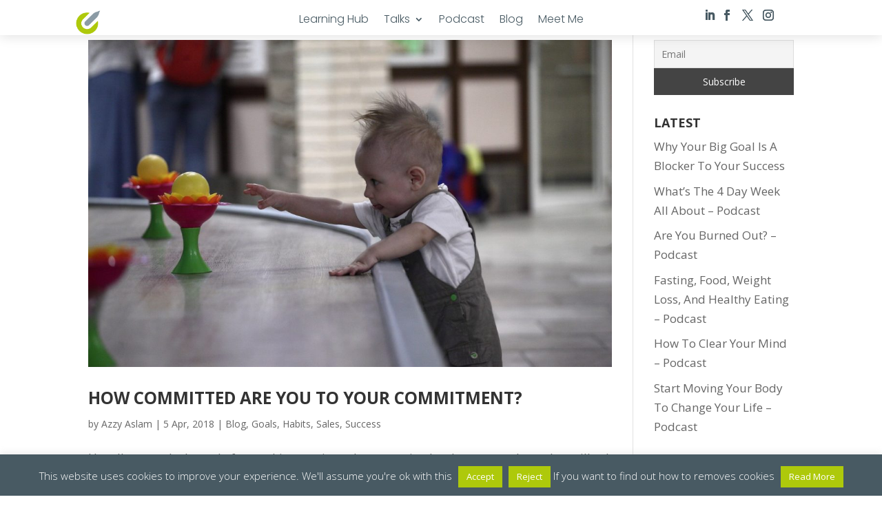

--- FILE ---
content_type: text/css
request_url: https://comentra.com/wp-content/et-cache/taxonomy/category/7/et-divi-dynamic-tb-3384-tb-3474-late.css?ver=1753251962
body_size: 44
content:
@font-face{font-family:ETmodules;font-display:block;src:url(//comentra.com/wp-content/themes/Divi/core/admin/fonts/modules/social/modules.eot);src:url(//comentra.com/wp-content/themes/Divi/core/admin/fonts/modules/social/modules.eot?#iefix) format("embedded-opentype"),url(//comentra.com/wp-content/themes/Divi/core/admin/fonts/modules/social/modules.woff) format("woff"),url(//comentra.com/wp-content/themes/Divi/core/admin/fonts/modules/social/modules.ttf) format("truetype"),url(//comentra.com/wp-content/themes/Divi/core/admin/fonts/modules/social/modules.svg#ETmodules) format("svg");font-weight:400;font-style:normal}

--- FILE ---
content_type: text/css
request_url: https://comentra.com/wp-content/et-cache/3384/et-core-unified-cpt-3384.min.css?ver=1740655311
body_size: 643
content:
.et_pb_section_0_tb_header.et_pb_section{padding-top:0px;padding-bottom:0px;background-color:#ffffff!important}.et_pb_section_0_tb_header{z-index:10;box-shadow:0px 2px 18px 0px rgba(0,0,0,0.12);z-index:999;position:relative;position:fixed;top:0px;width:100%}.et_pb_row_0_tb_header.et_pb_row{padding-top:0px!important;padding-bottom:0px!important;margin-top:0px!important;margin-bottom:-14px!important;padding-top:0px;padding-bottom:0px}.et_pb_row_0_tb_header,body #page-container .et-db #et-boc .et-l .et_pb_row_0_tb_header.et_pb_row,body.et_pb_pagebuilder_layout.single #page-container #et-boc .et-l .et_pb_row_0_tb_header.et_pb_row,body.et_pb_pagebuilder_layout.single.et_full_width_page #page-container #et-boc .et-l .et_pb_row_0_tb_header.et_pb_row{width:100%;max-width:100%}.et_pb_row_0_tb_header{display:flex}.et_pb_image_0_tb_header{margin-top:1vw!important;margin-bottom:1vw!important;text-align:center}.et_pb_menu_0_tb_header.et_pb_menu ul li a{font-family:'Poppins',Helvetica,Arial,Lucida,sans-serif;font-weight:300;font-size:16px;color:#485a63!important}.et_pb_menu_0_tb_header{margin-top:1vw!important;margin-bottom:1vw!important;z-index:997;position:relative}.et_pb_menu_0_tb_header.et_pb_menu ul li.current-menu-item a,.et_pb_menu_0_tb_header.et_pb_menu .nav li ul.sub-menu li.current-menu-item a{color:#ffffff!important}.et_pb_menu_0_tb_header.et_pb_menu .nav li ul{background-color:#ffffff!important;border-color:#aec90b}.et_pb_menu_0_tb_header.et_pb_menu .et_mobile_menu{border-color:#aec90b}.et_pb_menu_0_tb_header.et_pb_menu .nav li ul.sub-menu a,.et_pb_menu_0_tb_header.et_pb_menu .et_mobile_menu a{color:#485a63!important}.et_pb_menu_0_tb_header.et_pb_menu .et_mobile_menu,.et_pb_menu_0_tb_header.et_pb_menu .et_mobile_menu ul{background-color:#ffffff!important}.et_pb_menu_0_tb_header .et_pb_menu_inner_container>.et_pb_menu__logo-wrap,.et_pb_menu_0_tb_header .et_pb_menu__logo-slot{width:auto;max-width:100%}.et_pb_menu_0_tb_header .et_pb_menu_inner_container>.et_pb_menu__logo-wrap .et_pb_menu__logo img,.et_pb_menu_0_tb_header .et_pb_menu__logo-slot .et_pb_menu__logo-wrap img{height:auto;max-height:none}.et_pb_menu_0_tb_header .mobile_nav .mobile_menu_bar:before,.et_pb_menu_0_tb_header .et_pb_menu__icon.et_pb_menu__search-button,.et_pb_menu_0_tb_header .et_pb_menu__icon.et_pb_menu__close-search-button,.et_pb_menu_0_tb_header .et_pb_menu__icon.et_pb_menu__cart-button{color:#aec90b}ul.et_pb_social_media_follow_0_tb_header{padding-right:5%!important;margin-top:0.5vw!important}.et_pb_social_media_follow_0_tb_header li.et_pb_social_icon a.icon:before{color:#485a63}.et_pb_social_media_follow li.et_pb_social_media_follow_network_0_tb_header a,.et_pb_social_media_follow li.et_pb_social_media_follow_network_1_tb_header a{padding-right:0px;padding-left:0px;width:auto;height:auto}.et_pb_social_media_follow_network_0_tb_header{margin-right:-10px!important;margin-left:-10px!important}.et_pb_social_media_follow_network_1_tb_header,.et_pb_social_media_follow_network_2_tb_header,.et_pb_social_media_follow_network_3_tb_header{margin-right:-5px!important;margin-left:-5px!important}@media only screen and (min-width:981px){.et_pb_image_0_tb_header{width:40px}}@media only screen and (max-width:980px){.et_pb_row_0_tb_header.et_pb_row{margin-bottom:0px!important}.et_pb_image_0_tb_header{margin-top:2vw!important;margin-bottom:2vw!important;width:25px}.et_pb_image_0_tb_header .et_pb_image_wrap img{width:auto}.et_pb_menu_0_tb_header{margin-top:2.5vw!important;margin-bottom:2.5vw!important}.et_pb_social_media_follow_0_tb_header li a.icon:before{font-size:14px;line-height:28px;height:28px;width:28px}.et_pb_social_media_follow_0_tb_header li a.icon{height:28px;width:28px}}@media only screen and (max-width:767px){.et_pb_image_0_tb_header,.et_pb_menu_0_tb_header{margin-top:3vw!important;margin-bottom:3vw!important}.et_pb_image_0_tb_header .et_pb_image_wrap img{width:auto}ul.et_pb_social_media_follow_0_tb_header{padding-right:5%!important}.et_pb_social_media_follow_0_tb_header li a.icon:before{font-size:12px;line-height:24px;height:24px;width:24px}.et_pb_social_media_follow_0_tb_header li a.icon{height:24px;width:24px}}

--- FILE ---
content_type: text/css
request_url: https://comentra.com/wp-content/et-cache/taxonomy/category/7/et-divi-dynamic-tb-3384-tb-3474-late.css
body_size: 44
content:
@font-face{font-family:ETmodules;font-display:block;src:url(//comentra.com/wp-content/themes/Divi/core/admin/fonts/modules/social/modules.eot);src:url(//comentra.com/wp-content/themes/Divi/core/admin/fonts/modules/social/modules.eot?#iefix) format("embedded-opentype"),url(//comentra.com/wp-content/themes/Divi/core/admin/fonts/modules/social/modules.woff) format("woff"),url(//comentra.com/wp-content/themes/Divi/core/admin/fonts/modules/social/modules.ttf) format("truetype"),url(//comentra.com/wp-content/themes/Divi/core/admin/fonts/modules/social/modules.svg#ETmodules) format("svg");font-weight:400;font-style:normal}